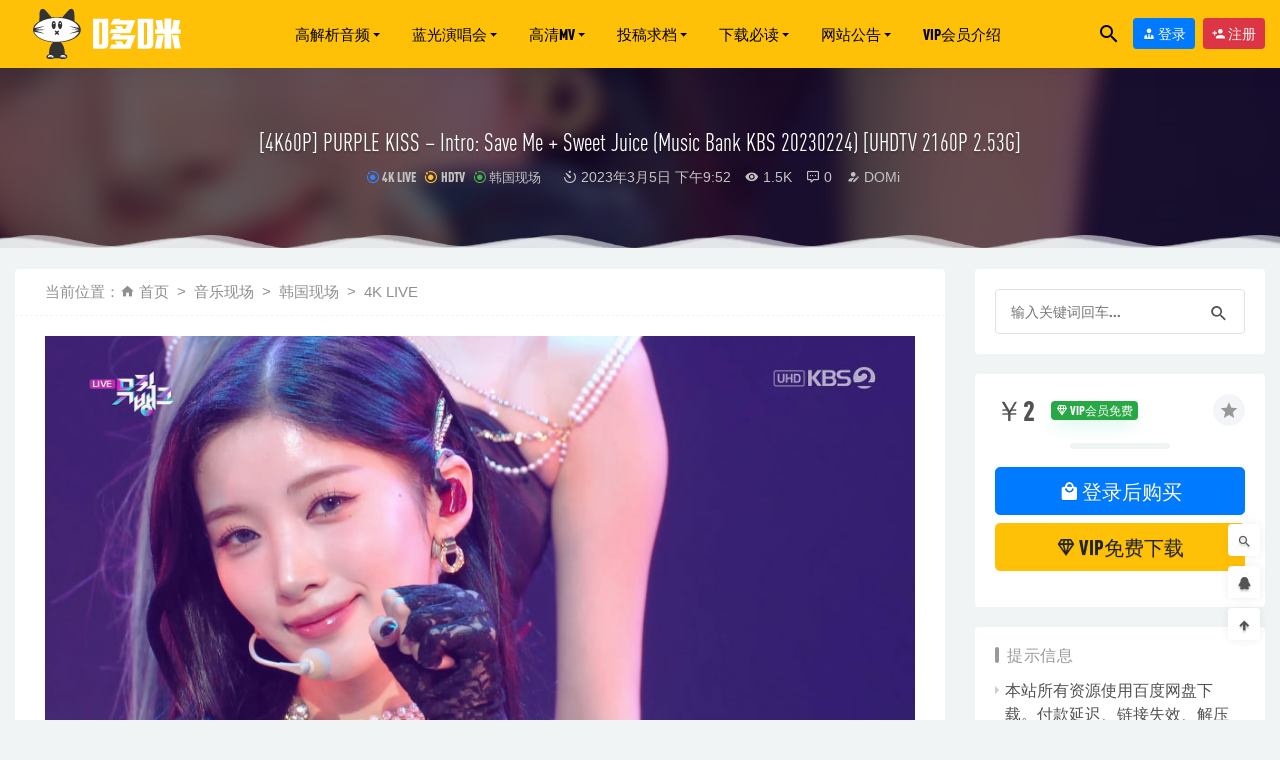

--- FILE ---
content_type: text/html; charset=UTF-8
request_url: https://www.do-mi.cc/69845.html
body_size: 14430
content:
<!doctype html>
<html lang="zh-Hans">
<head>
	<meta charset="UTF-8">
	<meta name="viewport" content="width=device-width, initial-scale=1">
	<link rel="profile" href="https://gmpg.org/xfn/11">
	<link href="https://www.do-mi.club/wp-content/uploads/2021/03/1615653467-d1ee8f58890083e.png" rel="icon">
		<title>[4K60P] PURPLE KISS &#8211; Intro: Save Me + Sweet Juice (Music Bank KBS 20230224) [UHDTV 2160P 2.53G] &#8211; 哆咪影音</title>
<meta name='robots' content='max-image-preview:large, index, follow' />
<meta name="keywords" content="Music Bank,PURPLE KISS" />
<meta name="description" content="[4K60P] PURPLE KISS - Intro: Save Me + Sweet Juice (Music Bank KBS 20230224) [UHDTV 2160P 2.53G]" />
<link rel='dns-prefetch' href='//www.do-mi.club' />
<link rel='dns-prefetch' href='//www.do-mi.cc' />
<style id='wp-img-auto-sizes-contain-inline-css' type='text/css'>
img:is([sizes=auto i],[sizes^="auto," i]){contain-intrinsic-size:3000px 1500px}
/*# sourceURL=wp-img-auto-sizes-contain-inline-css */
</style>
<style id='classic-theme-styles-inline-css' type='text/css'>
/*! This file is auto-generated */
.wp-block-button__link{color:#fff;background-color:#32373c;border-radius:9999px;box-shadow:none;text-decoration:none;padding:calc(.667em + 2px) calc(1.333em + 2px);font-size:1.125em}.wp-block-file__button{background:#32373c;color:#fff;text-decoration:none}
/*# sourceURL=/wp-includes/css/classic-themes.min.css */
</style>
<link rel='stylesheet' id='smartideo_css-css' href='https://www.do-mi.club/wp-content/plugins/smartideo-master/static/smartideo.css?ver=2.7.0' type='text/css' media='screen' />
<link rel='stylesheet' id='wp-player-css' href='https://www.do-mi.club/wp-content/plugins/wp-player/assets/css/wp-player.css?ver=2.6.1' type='text/css' media='screen' />
<link rel='stylesheet' id='bootstarp-css' href='https://www.do-mi.cc/wp-content/themes/riplus/assets/css/bootstrap.min.css?ver=4.4.1' type='text/css' media='all' />
<link rel='stylesheet' id='materialdesignicons-css' href='https://www.do-mi.cc/wp-content/themes/riplus/assets/css/materialdesignicons.min.css?ver=6.9' type='text/css' media='all' />
<link rel='stylesheet' id='plugins-css' href='https://www.do-mi.cc/wp-content/themes/riplus/assets/css/plugins.css?ver=6.9' type='text/css' media='all' />
<link rel='stylesheet' id='normalize-css' href='https://www.do-mi.cc/wp-content/themes/riplus/assets/css/normalize.css?ver=6.9' type='text/css' media='all' />
<link rel='stylesheet' id='app-css' href='https://www.do-mi.cc/wp-content/themes/riplus/assets/css/app.css?ver=2.2' type='text/css' media='all' />
<link rel='stylesheet' id='diy-css' href='https://www.do-mi.cc/wp-content/themes/riplus/assets/css/diy.css.php?ver=2.2' type='text/css' media='all' />
<script type="text/javascript" src="https://www.do-mi.cc/wp-content/themes/riplus/assets/js/jquery-2.2.4.min.js?ver=2.2.4" id="jquery-js"></script>
<!--
This site is protected by WP-CopyRightPro
Copyright 2010  Wp-CopyRightPro, IN  (http://wp-copyrightpro.com/)
-->

<!-- EVITAR CLICK DERECHO-->
<script language="Javascript">
<!-- Begin
document.oncontextmenu = function(){return false}
// End -->
</script>

<!-- SELECCION DE TEXTO-->
<script type="text/javascript">
// IE Evitar seleccion de texto
document.onselectstart=function(){
if (event.srcElement.type != "text" && event.srcElement.type != "textarea" && event.srcElement.type != "password")
return false
else return true;
};

// FIREFOX Evitar seleccion de texto
if (window.sidebar){
document.onmousedown=function(e){
var obj=e.target;
if (obj.tagName.toUpperCase() == "INPUT" || obj.tagName.toUpperCase() == "TEXTAREA" || obj.tagName.toUpperCase() == "PASSWORD")
return true;
/*else if (obj.tagName=="BUTTON"){
return true;
}*/
else
return false;
}
}
// End -->
</script>


<!-- EVITAR IFRAME-->
<script type="text/javascript" language="JavaScript1.1">
<!--// evito que se cargue en otro frame
if (parent.frames.length > 0) top.location.replace(document.location);
//-->
</script>


<!-- EVITAR DRAG AND DROP-->
<script language="Javascript">
<!--// Begin
document.ondragstart = function(){return false}
//-->
</script>
<link rel="icon" href="https://www.do-mi.club/wp-content/uploads/2020/10/1602266764-09226b0f7e6b188-32x32.jpg" sizes="32x32" />
<link rel="icon" href="https://www.do-mi.club/wp-content/uploads/2020/10/1602266764-09226b0f7e6b188-192x192.jpg" sizes="192x192" />
<link rel="apple-touch-icon" href="https://www.do-mi.club/wp-content/uploads/2020/10/1602266764-09226b0f7e6b188-180x180.jpg" />
<meta name="msapplication-TileImage" content="https://www.do-mi.club/wp-content/uploads/2020/10/1602266764-09226b0f7e6b188-270x270.jpg" />
<style id='global-styles-inline-css' type='text/css'>
:root{--wp--preset--aspect-ratio--square: 1;--wp--preset--aspect-ratio--4-3: 4/3;--wp--preset--aspect-ratio--3-4: 3/4;--wp--preset--aspect-ratio--3-2: 3/2;--wp--preset--aspect-ratio--2-3: 2/3;--wp--preset--aspect-ratio--16-9: 16/9;--wp--preset--aspect-ratio--9-16: 9/16;--wp--preset--color--black: #000000;--wp--preset--color--cyan-bluish-gray: #abb8c3;--wp--preset--color--white: #ffffff;--wp--preset--color--pale-pink: #f78da7;--wp--preset--color--vivid-red: #cf2e2e;--wp--preset--color--luminous-vivid-orange: #ff6900;--wp--preset--color--luminous-vivid-amber: #fcb900;--wp--preset--color--light-green-cyan: #7bdcb5;--wp--preset--color--vivid-green-cyan: #00d084;--wp--preset--color--pale-cyan-blue: #8ed1fc;--wp--preset--color--vivid-cyan-blue: #0693e3;--wp--preset--color--vivid-purple: #9b51e0;--wp--preset--gradient--vivid-cyan-blue-to-vivid-purple: linear-gradient(135deg,rgb(6,147,227) 0%,rgb(155,81,224) 100%);--wp--preset--gradient--light-green-cyan-to-vivid-green-cyan: linear-gradient(135deg,rgb(122,220,180) 0%,rgb(0,208,130) 100%);--wp--preset--gradient--luminous-vivid-amber-to-luminous-vivid-orange: linear-gradient(135deg,rgb(252,185,0) 0%,rgb(255,105,0) 100%);--wp--preset--gradient--luminous-vivid-orange-to-vivid-red: linear-gradient(135deg,rgb(255,105,0) 0%,rgb(207,46,46) 100%);--wp--preset--gradient--very-light-gray-to-cyan-bluish-gray: linear-gradient(135deg,rgb(238,238,238) 0%,rgb(169,184,195) 100%);--wp--preset--gradient--cool-to-warm-spectrum: linear-gradient(135deg,rgb(74,234,220) 0%,rgb(151,120,209) 20%,rgb(207,42,186) 40%,rgb(238,44,130) 60%,rgb(251,105,98) 80%,rgb(254,248,76) 100%);--wp--preset--gradient--blush-light-purple: linear-gradient(135deg,rgb(255,206,236) 0%,rgb(152,150,240) 100%);--wp--preset--gradient--blush-bordeaux: linear-gradient(135deg,rgb(254,205,165) 0%,rgb(254,45,45) 50%,rgb(107,0,62) 100%);--wp--preset--gradient--luminous-dusk: linear-gradient(135deg,rgb(255,203,112) 0%,rgb(199,81,192) 50%,rgb(65,88,208) 100%);--wp--preset--gradient--pale-ocean: linear-gradient(135deg,rgb(255,245,203) 0%,rgb(182,227,212) 50%,rgb(51,167,181) 100%);--wp--preset--gradient--electric-grass: linear-gradient(135deg,rgb(202,248,128) 0%,rgb(113,206,126) 100%);--wp--preset--gradient--midnight: linear-gradient(135deg,rgb(2,3,129) 0%,rgb(40,116,252) 100%);--wp--preset--font-size--small: 13px;--wp--preset--font-size--medium: 20px;--wp--preset--font-size--large: 36px;--wp--preset--font-size--x-large: 42px;--wp--preset--spacing--20: 0.44rem;--wp--preset--spacing--30: 0.67rem;--wp--preset--spacing--40: 1rem;--wp--preset--spacing--50: 1.5rem;--wp--preset--spacing--60: 2.25rem;--wp--preset--spacing--70: 3.38rem;--wp--preset--spacing--80: 5.06rem;--wp--preset--shadow--natural: 6px 6px 9px rgba(0, 0, 0, 0.2);--wp--preset--shadow--deep: 12px 12px 50px rgba(0, 0, 0, 0.4);--wp--preset--shadow--sharp: 6px 6px 0px rgba(0, 0, 0, 0.2);--wp--preset--shadow--outlined: 6px 6px 0px -3px rgb(255, 255, 255), 6px 6px rgb(0, 0, 0);--wp--preset--shadow--crisp: 6px 6px 0px rgb(0, 0, 0);}:where(.is-layout-flex){gap: 0.5em;}:where(.is-layout-grid){gap: 0.5em;}body .is-layout-flex{display: flex;}.is-layout-flex{flex-wrap: wrap;align-items: center;}.is-layout-flex > :is(*, div){margin: 0;}body .is-layout-grid{display: grid;}.is-layout-grid > :is(*, div){margin: 0;}:where(.wp-block-columns.is-layout-flex){gap: 2em;}:where(.wp-block-columns.is-layout-grid){gap: 2em;}:where(.wp-block-post-template.is-layout-flex){gap: 1.25em;}:where(.wp-block-post-template.is-layout-grid){gap: 1.25em;}.has-black-color{color: var(--wp--preset--color--black) !important;}.has-cyan-bluish-gray-color{color: var(--wp--preset--color--cyan-bluish-gray) !important;}.has-white-color{color: var(--wp--preset--color--white) !important;}.has-pale-pink-color{color: var(--wp--preset--color--pale-pink) !important;}.has-vivid-red-color{color: var(--wp--preset--color--vivid-red) !important;}.has-luminous-vivid-orange-color{color: var(--wp--preset--color--luminous-vivid-orange) !important;}.has-luminous-vivid-amber-color{color: var(--wp--preset--color--luminous-vivid-amber) !important;}.has-light-green-cyan-color{color: var(--wp--preset--color--light-green-cyan) !important;}.has-vivid-green-cyan-color{color: var(--wp--preset--color--vivid-green-cyan) !important;}.has-pale-cyan-blue-color{color: var(--wp--preset--color--pale-cyan-blue) !important;}.has-vivid-cyan-blue-color{color: var(--wp--preset--color--vivid-cyan-blue) !important;}.has-vivid-purple-color{color: var(--wp--preset--color--vivid-purple) !important;}.has-black-background-color{background-color: var(--wp--preset--color--black) !important;}.has-cyan-bluish-gray-background-color{background-color: var(--wp--preset--color--cyan-bluish-gray) !important;}.has-white-background-color{background-color: var(--wp--preset--color--white) !important;}.has-pale-pink-background-color{background-color: var(--wp--preset--color--pale-pink) !important;}.has-vivid-red-background-color{background-color: var(--wp--preset--color--vivid-red) !important;}.has-luminous-vivid-orange-background-color{background-color: var(--wp--preset--color--luminous-vivid-orange) !important;}.has-luminous-vivid-amber-background-color{background-color: var(--wp--preset--color--luminous-vivid-amber) !important;}.has-light-green-cyan-background-color{background-color: var(--wp--preset--color--light-green-cyan) !important;}.has-vivid-green-cyan-background-color{background-color: var(--wp--preset--color--vivid-green-cyan) !important;}.has-pale-cyan-blue-background-color{background-color: var(--wp--preset--color--pale-cyan-blue) !important;}.has-vivid-cyan-blue-background-color{background-color: var(--wp--preset--color--vivid-cyan-blue) !important;}.has-vivid-purple-background-color{background-color: var(--wp--preset--color--vivid-purple) !important;}.has-black-border-color{border-color: var(--wp--preset--color--black) !important;}.has-cyan-bluish-gray-border-color{border-color: var(--wp--preset--color--cyan-bluish-gray) !important;}.has-white-border-color{border-color: var(--wp--preset--color--white) !important;}.has-pale-pink-border-color{border-color: var(--wp--preset--color--pale-pink) !important;}.has-vivid-red-border-color{border-color: var(--wp--preset--color--vivid-red) !important;}.has-luminous-vivid-orange-border-color{border-color: var(--wp--preset--color--luminous-vivid-orange) !important;}.has-luminous-vivid-amber-border-color{border-color: var(--wp--preset--color--luminous-vivid-amber) !important;}.has-light-green-cyan-border-color{border-color: var(--wp--preset--color--light-green-cyan) !important;}.has-vivid-green-cyan-border-color{border-color: var(--wp--preset--color--vivid-green-cyan) !important;}.has-pale-cyan-blue-border-color{border-color: var(--wp--preset--color--pale-cyan-blue) !important;}.has-vivid-cyan-blue-border-color{border-color: var(--wp--preset--color--vivid-cyan-blue) !important;}.has-vivid-purple-border-color{border-color: var(--wp--preset--color--vivid-purple) !important;}.has-vivid-cyan-blue-to-vivid-purple-gradient-background{background: var(--wp--preset--gradient--vivid-cyan-blue-to-vivid-purple) !important;}.has-light-green-cyan-to-vivid-green-cyan-gradient-background{background: var(--wp--preset--gradient--light-green-cyan-to-vivid-green-cyan) !important;}.has-luminous-vivid-amber-to-luminous-vivid-orange-gradient-background{background: var(--wp--preset--gradient--luminous-vivid-amber-to-luminous-vivid-orange) !important;}.has-luminous-vivid-orange-to-vivid-red-gradient-background{background: var(--wp--preset--gradient--luminous-vivid-orange-to-vivid-red) !important;}.has-very-light-gray-to-cyan-bluish-gray-gradient-background{background: var(--wp--preset--gradient--very-light-gray-to-cyan-bluish-gray) !important;}.has-cool-to-warm-spectrum-gradient-background{background: var(--wp--preset--gradient--cool-to-warm-spectrum) !important;}.has-blush-light-purple-gradient-background{background: var(--wp--preset--gradient--blush-light-purple) !important;}.has-blush-bordeaux-gradient-background{background: var(--wp--preset--gradient--blush-bordeaux) !important;}.has-luminous-dusk-gradient-background{background: var(--wp--preset--gradient--luminous-dusk) !important;}.has-pale-ocean-gradient-background{background: var(--wp--preset--gradient--pale-ocean) !important;}.has-electric-grass-gradient-background{background: var(--wp--preset--gradient--electric-grass) !important;}.has-midnight-gradient-background{background: var(--wp--preset--gradient--midnight) !important;}.has-small-font-size{font-size: var(--wp--preset--font-size--small) !important;}.has-medium-font-size{font-size: var(--wp--preset--font-size--medium) !important;}.has-large-font-size{font-size: var(--wp--preset--font-size--large) !important;}.has-x-large-font-size{font-size: var(--wp--preset--font-size--x-large) !important;}
/*# sourceURL=global-styles-inline-css */
</style>
</head>

<body data-rsssl=1 class="wp-singular post-template-default single single-post postid-69845 single-format-standard wp-theme-riplus navbar-sticky">

<div id="page" class="site">
	
	
<header class="header site-header transition">
  <div class="container">
      <div class="d-flex flex-wrap align-items-center header-warp">
      				<div class="logo">
	          <a href="https://www.do-mi.cc/">
	            <img class="tap-logo" src="https://www.do-mi.club/wp-content/uploads/2021/03/1615653467-d1ee8f58890083e.png" alt="哆咪影音">
	          </a>
	        </div>
      	        <h2 class="site-brand-txt">哆咪影音</h2>


        <div class="site-navbar">
          <ul id="menu-menu2" class="menu"><li id="menu-item-73841" class="menu-item menu-item-type-taxonomy menu-item-object-category menu-item-has-children menu-item-73841 has-sub-menu"><a href="https://www.do-mi.cc/music">高解析音频</a>
<div class="sub-menu"><ul>
<li><a href="https://www.do-mi.cc/music/e-pop">欧美流行</a></li><li><a href="https://www.do-mi.cc/music/j-pop">日本流行</a></li><li><a href="https://www.do-mi.cc/music/k-pop">韩国流行</a></li><li><a href="https://www.do-mi.cc/music/classical">古典音乐</a></li><li><a href="https://www.do-mi.cc/music/soundtrack">电影原声</a></li><li><a href="https://www.do-mi.cc/music/epic">新世纪与史诗音乐</a></li><li><a href="https://www.do-mi.cc/music/hifi-disc">发烧试音碟</a></li></ul></div>
</li>
<li id="menu-item-73840" class="menu-item menu-item-type-taxonomy menu-item-object-category menu-item-has-children menu-item-73840 has-sub-menu"><a href="https://www.do-mi.cc/concert">蓝光演唱会</a>
<div class="sub-menu"><ul>
<li><a href="https://www.do-mi.cc/concert/bd-ch">华语演唱会</a></li><li><a href="https://www.do-mi.cc/concert/bd-en">欧美演唱会</a></li><li><a href="https://www.do-mi.cc/concert/bd-jp">日本演唱会</a></li><li><a href="https://www.do-mi.cc/concert/bd-kor">韩国演唱会</a></li><li><a href="https://www.do-mi.cc/concert/bd-rock">摇滚演唱会</a></li><li><a href="https://www.do-mi.cc/concert/bd-classical">古典音乐会</a></li><li><a href="https://www.do-mi.cc/concert/bd-opera">歌剧与舞剧</a></li><li><a href="https://www.do-mi.cc/concert/bd-demo">蓝光纯音频</a></li></ul></div>
</li>
<li id="menu-item-73842" class="menu-item menu-item-type-taxonomy menu-item-object-category menu-item-has-children menu-item-73842 has-sub-menu"><a href="https://www.do-mi.cc/mv">高清MV</a>
<div class="sub-menu"><ul>
<li><a href="https://www.do-mi.cc/mv/mv-ch">华语MV</a></li><li><a href="https://www.do-mi.cc/mv/mv-en">欧美MV</a></li><li><a href="https://www.do-mi.cc/mv/mv-jp">日本MV</a></li><li><a href="https://www.do-mi.cc/mv/mv-kor">韩国MV</a></li><li><a href="https://www.do-mi.cc/live/live-ch">华语现场</a></li><li><a href="https://www.do-mi.cc/live/live-en">欧美现场</a></li><li><a href="https://www.do-mi.cc/live/live-jp">日本现场</a></li><li><a href="https://www.do-mi.cc/live/live-kor">韩国现场</a></li></ul></div>
</li>
<li id="menu-item-73869" class="menu-item menu-item-type-custom menu-item-object-custom menu-item-has-children menu-item-73869 has-sub-menu"><a>投稿求档</a>
<div class="sub-menu"><ul>
<li><a href="https://www.do-mi.cc/post">投稿资源</a></li><li><a href="https://www.do-mi.cc/wanted">资源求档</a></li><li><a href="https://www.do-mi.cc/purchase-mora">mora 音源代购</a></li><li><a href="https://www.do-mi.cc/purchase-bugs">Bugs! MV代购</a></li></ul></div>
</li>
<li id="menu-item-73874" class="menu-item menu-item-type-custom menu-item-object-custom menu-item-has-children menu-item-73874 has-sub-menu"><a>下载必读</a>
<div class="sub-menu"><ul>
<li><a href="https://www.do-mi.cc/explain">下载说明</a></li><li><a href="https://www.do-mi.cc/qa">常见问题</a></li><li><a href="https://www.do-mi.cc/paypal">境外用户付款方式</a></li><li><a href="https://www.do-mi.cc/rarproblem">解压报错处理方法</a></li></ul></div>
</li>
<li id="menu-item-73879" class="menu-item menu-item-type-custom menu-item-object-custom menu-item-has-children menu-item-73879 has-sub-menu"><a>网站公告</a>
<div class="sub-menu"><ul>
<li><a href="https://www.do-mi.cc/about-us">关于我们</a></li><li><a href="https://www.do-mi.cc/jobs">站内招聘</a></li></ul></div>
</li>
<li id="menu-item-73882" class="menu-item menu-item-type-post_type menu-item-object-page menu-item-73882"><a href="https://www.do-mi.cc/vipinfo">VIP会员介绍</a></li>
</ul>        </div>

        
        <div class="d-flex flex-wrap ml-auto wel-navs">
                    <div class="wel-navs-item mr-1"><a href="#" data-action="omnisearch-open" data-target="#omnisearch" class="search-btn"> <i class="mdi mdi-magnify"></i> </a></div>
                                                          <div class="wel-navs-item">
                <a class="btn btn-primary btn-sm" href="https://www.do-mi.cc/login?redirect_to=https%3A%2F%2Fwww.do-mi.cc%2F69845.html"><i class="mdi mdi-account-tie"></i> 登录</a>
              </div>
                                          <div class="wel-navs-item">
                <a class="btn btn-danger btn-sm ml-2" href="https://www.do-mi.cc/register"><i class="mdi mdi-account-plus"></i> 注册</a>
              </div>
                                  
        </div>
        <div class="mnav-back" etap="nav_back"><i class="mdi mdi-chevron-left"></i></div>
                <div class="mnav-search" data-action="omnisearch-open" data-target="#omnisearch"><i class="mdi mdi-magnify"></i></div>
                <div class="m-mask"></div>
      </div>
  </div>
</header>
<div class="header-gap"></div>	<main id="main" role="main" class="site-main">
<div class="article-top">
  <div class="single-top">
    <div class="bg">
      <div class="bg-img lazyload visible" data-bg="https://www.do-mi.club/wp-content/uploads/2023/03/1678023420-0957987e4445725.jpg"> </div>
      <img class="seo-img" src="https://www.do-mi.club/wp-content/uploads/2023/03/1678023420-0957987e4445725.jpg" title="[4K60P] PURPLE KISS &#8211; Intro: Save Me + Sweet Juice (Music Bank KBS 20230224) [UHDTV 2160P 2.53G]" alt="[4K60P] PURPLE KISS &#8211; Intro: Save Me + Sweet Juice (Music Bank KBS 20230224) [UHDTV 2160P 2.53G]">
    </div>
    <div class="container m-auto">
      <header class="article-header">
        <h1 class="article-title">[4K60P] PURPLE KISS &#8211; Intro: Save Me + Sweet Juice (Music Bank KBS 20230224) [UHDTV 2160P 2.53G]</h1>
        <div class="article-meta">
            <span class="meta entry-category"><a target="_blank" href="https://www.do-mi.cc/live/live-kor/4k-live" rel="category">4K LIVE</a><a target="_blank" href="https://www.do-mi.cc/live/live-kor/hdtv-live-kor" rel="category">HDTV</a><a target="_blank" href="https://www.do-mi.cc/live/live-kor" rel="category">韩国现场</a></span>
            <span class="meta"><time datetime="2023-03-05T21:52:32+08:00"><i class="mdi mdi-camera-timer"></i> 2023年3月5日 下午9:52</time></span>
            <span class="meta"><i class="mdi mdi-eye"></i> 1.5K</span>
            <span class="meta"><i class="mdi mdi-comment-processing-outline"></i> 0</span>
            <span class="meta"><a class="" href="https://www.do-mi.cc/author/DOMi"><i class="mdi mdi-account-edit"></i> DOMi</a></span>
            
            <span class="meta"></span>
        </div>
    </header>
    </div>
  </div>
      <div class="moveing-warp hidden-sm"><div class="warp1 move"></div><div class="warp2 move"></div><div class="warp3 move"></div></div>
  </div>	<div class="container">
		<div class="row">
			<div class="content-area col-lg-9">
								<div class="article-crumb"><ol class="breadcrumb">当前位置：<li class="home"><i class="mdi mdi-home"></i> <a href="https://www.do-mi.cc">首页</a></li><li><a href="https://www.do-mi.cc/live">音乐现场</a></li><li><a href="https://www.do-mi.cc/live/live-kor">韩国现场</a></li><li><a href="https://www.do-mi.cc/live/live-kor/4k-live">4K LIVE</a></li></ol></div>
				<article id="article-content" class="article-content post-69845 post type-post status-publish format-standard hentry category-4k-live category-hdtv-live-kor category-live-kor category-live tag-music-bank tag-purple-kiss">
				<p><noscript><img fetchpriority="high" decoding="async" class="alignnone size-full wp-image-69829" src="https://www.do-mi.club/wp-content/uploads/2023/03/1678023420-0957987e4445725.jpg" width="960" height="540" title="[4K60P] PURPLE KISS &#8211; Intro: Save Me + Sweet Juice (Music Bank KBS 20230224) [UHDTV 2160P 2.53G]4K LIVE、HDTV、韩国现场、音乐现场" alt="[4K60P] PURPLE KISS &#8211; Intro: Save Me + Sweet Juice (Music Bank KBS 20230224) [UHDTV 2160P 2.53G]4K LIVE、HDTV、韩国现场、音乐现场" /></noscript><img fetchpriority="high" decoding="async" class="alignnone size-full wp-image-69829 lazyload" src="[data-uri]" data-src="https://www.do-mi.club/wp-content/uploads/2023/03/1678023420-0957987e4445725.jpg" width="960" height="540" title="[4K60P] PURPLE KISS &#8211; Intro: Save Me + Sweet Juice (Music Bank KBS 20230224) [UHDTV 2160P 2.53G]4K LIVE、HDTV、韩国现场、音乐现场1" alt="[4K60P] PURPLE KISS &#8211; Intro: Save Me + Sweet Juice (Music Bank KBS 20230224) [UHDTV 2160P 2.53G]4K LIVE、HDTV、韩国现场、音乐现场1" /></p>
<p><noscript><img decoding="async" class="alignnone size-full wp-image-69828" src="https://www.do-mi.club/wp-content/uploads/2023/03/1678023419-1291d1b79b4056c.jpg" width="960" height="900" title="[4K60P] PURPLE KISS &#8211; Intro: Save Me + Sweet Juice (Music Bank KBS 20230224) [UHDTV 2160P 2.53G]4K LIVE、HDTV、韩国现场、音乐现场2" alt="[4K60P] PURPLE KISS &#8211; Intro: Save Me + Sweet Juice (Music Bank KBS 20230224) [UHDTV 2160P 2.53G]4K LIVE、HDTV、韩国现场、音乐现场2" /></noscript><img decoding="async" class="alignnone size-full wp-image-69828 lazyload" src="[data-uri]" data-src="https://www.do-mi.club/wp-content/uploads/2023/03/1678023419-1291d1b79b4056c.jpg" width="960" height="900" title="[4K60P] PURPLE KISS &#8211; Intro: Save Me + Sweet Juice (Music Bank KBS 20230224) [UHDTV 2160P 2.53G]4K LIVE、HDTV、韩国现场、音乐现场3" alt="[4K60P] PURPLE KISS &#8211; Intro: Save Me + Sweet Juice (Music Bank KBS 20230224) [UHDTV 2160P 2.53G]4K LIVE、HDTV、韩国现场、音乐现场3" /></p>
<p>[4K60P] <span><a href="https://www.do-mi.cc/tag/2177" title="PURPLE KISS" target="_blank">PURPLE KISS</a></span> &#8211; Intro: Save Me + Sweet Juice (<span><a href="https://www.do-mi.cc/tag/1261" title="Music Bank" target="_blank">Music Bank</a></span> KBS 20230224) [UHDTV 2160P 2.53G]</p>
<div class="post-note alert alert-warning" role="alert"><small>免责声明 ：
1. 本站仅为用户之间信息交流之媒介，所有资源均来源于网络或用户投稿，本站服务器不储存任何音视频文件，所有作品包含图片的版权均归原作者所有。
2. 用户于站内发生的购买、充值、VIP会员升级等行为，属于对站点的赞助，用于网站的运营维护等事宜，本站并不依靠以上行为获取利润。
3. 站内下载链接仅供个人学习交流使用，请于下载后24小时内自觉删除。若用户非法收藏、传播或将资源用于其他商业用途，均与本站无关，所产生的一切后果由使用者自行承担。
4. 如本站点所发布内容侵犯了您的权益，请第一时间联系管理员，我们将及时予以删除。管理员邮箱 : customer@do-mi.cc</small></div><div class="entry-tags"><a href="https://www.do-mi.cc/tag/1261" rel="tag">Music Bank</a><a href="https://www.do-mi.cc/tag/2177" rel="tag">PURPLE KISS</a></div><div class="entry-share">
    <div class="row justify-content-between align-items-center">
        <div class="col-md mt-3">
            <button type="button" class="go-star-btn2 btn btn-sm mr-2 btn-outline-warning" data-id="69845"><i class="mdi mdi-star"></i> 收藏</button><button type="button" class="go-copy share-link btn btn-sm btn-outline-info mr-2" data-clipboard-text="https://www.do-mi.cc/69845.html"><i class="mdi mdi-content-copy"></i> 分享链接：https://www.do-mi.cc/69845.html</button>        </div>
                <div class="col-auto mt-3">
            分享到 :            <a href="javascript:;" data-share="weixin" data-qr="https://www.do-mi.club/wp-content/themes/riplus/inc/qrcode.php?data=https://www.do-mi.cc/69845.html" class="go-share share-weixin"><i class="mdi mdi-wechat"></i></a>
            <a href="" data-share="qq" class="go-share share-qq"><i class="mdi mdi-qqchat"></i></a>
            <a href="" data-share="weibo" class="go-share share-weibo"><i class="mdi mdi-sina-weibo"></i></a>
        </div>
            </div>
</div>				</article>
				
				
				<div class="entry-page">
	<div class="row">
                	<div class="col-lg-6">
                <div class="lazyload visible entry-page-prev" data-bg="https://www.do-mi.club/wp-content/uploads/2023/03/1678023423-a833dbd472cbde6.jpg">
                    <a href="https://www.do-mi.cc/69843.html" title="[4K60P] PURPLE KISS &#8211; Intro: Save Me + Sweet Juice (Inkigayo SBS 20230226) [UHDTV 2160P 2.46G]">
                        <span>[4K60P] PURPLE KISS &#8211; Intro: Save Me + Sweet Juice (Inkigayo SBS 20230226) [UHDTV 2160P 2.46G]</span>
                    </a>
                    <div class="entry-page-info">
                        <span class="float-left"><i class="mdi mdi-chevron-left"></i> 上一篇</span>
                        <span class="float-right">2023-03-06</span>
                    </div>
                </div>
            </div>
                        	<div class="col-lg-6">
                <div class="lazyload visible entry-page-next" data-bg="https://www.do-mi.club/wp-content/uploads/2023/03/1678103088-97dec539efb1626.jpg">
                    <a href="https://www.do-mi.cc/69848.html" title="LoveLive! Sunshine!! Aqours 6th LoveLive! ~KU-RU-KU-RU Rock ′n′ Roll TOUR~＜WINDY STAGE＞Blu-ray Memorial BOX (2023) 1080P蓝光原盘 [5BD BDMV 172.7G]">
                        <span>LoveLive! Sunshine!! Aqours 6th LoveLive! ~KU-RU-KU-RU Rock ′n′ Roll TOUR~＜WINDY STAGE＞Blu-ray Memorial BOX (2023) 1080P蓝光原盘 [5BD BDMV 172.7G]</span>
                    </a>
                    <div class="entry-page-info">
                        <span class="float-left">2023-03-06</span>
                        <span class="float-right">下一篇  <i class="mdi mdi-chevron-right"></i></span>
                    </div>
                </div>
            </div>
            </div>
</div>      <!-- # 标准网格模式... -->
      <div class="entry-related-posts">
        <h5 class="title mb-3">相关推荐</h5>
        <div class="row">
                     <div class="col-lg-3 col-md-4 col-6">
              <div class="post-grid card mb-4">
                <div class="entry-media"><div class="placeholder" style="padding-bottom: 100%"><a target="_blank" href="https://www.do-mi.cc/52825.html"><img class="lazyload" data-src="https://www.do-mi.club/wp-content/themes/riplus/timthumb.php?src=https://www.do-mi.club/wp-content/uploads/2022/07/1656916015-3c63069af485090.jpg&h=300&w=300&zc=1&a=c&q=100&s=1" src="[data-uri]" alt="[4K60P] LOONA &#8211; Flip That (Music Bank KBS 20220701) [UHDTV 2160P 1.26G]" /> </a></div></div>                <div class="entry-body card-body">
                  <h2 class="entry-title"><a target="_blank" href="https://www.do-mi.cc/52825.html" title="[4K60P] LOONA &#8211; Flip That (Music Bank KBS 20220701) [UHDTV 2160P 1.26G]" rel="bookmark">[4K60P] LOONA &#8211; Flip That (Music Bank KBS 20220701) [UHDTV 2160P 1.26G]</a></h2>                </div>
              </div>
            </div>
                      <div class="col-lg-3 col-md-4 col-6">
              <div class="post-grid card mb-4">
                <div class="entry-media"><div class="placeholder" style="padding-bottom: 100%"><a target="_blank" href="https://www.do-mi.cc/88745.html"><img class="lazyload" data-src="https://www.do-mi.club/wp-content/themes/riplus/timthumb.php?src=https://www.do-mi.club/wp-content/uploads/2024/03/1710068914-d397c6256c8ae51.jpg&h=300&w=300&zc=1&a=c&q=100&s=1" src="[data-uri]" alt="[4K60P] Moon Byul &#8211; Think About + TOUCHIN &#038; MOVIN (Music Bank KBS 20240223) [UHDTV 2160P 4.05G]" /> </a></div></div>                <div class="entry-body card-body">
                  <h2 class="entry-title"><a target="_blank" href="https://www.do-mi.cc/88745.html" title="[4K60P] Moon Byul &#8211; Think About + TOUCHIN &#038; MOVIN (Music Bank KBS 20240223) [UHDTV 2160P 4.05G]" rel="bookmark">[4K60P] Moon Byul &#8211; Think About + TOUCHIN &#038; MOVIN (Music Bank KBS 20240223) [UHDTV 2160P 4.05G]</a></h2>                </div>
              </div>
            </div>
                      <div class="col-lg-3 col-md-4 col-6">
              <div class="post-grid card mb-4">
                <div class="entry-media"><div class="placeholder" style="padding-bottom: 100%"><a target="_blank" href="https://www.do-mi.cc/82236.html"><img class="lazyload" data-src="https://www.do-mi.club/wp-content/themes/riplus/timthumb.php?src=https://www.do-mi.club/wp-content/uploads/2023/11/1699252230-a5a062eba121e43.jpg&h=300&w=300&zc=1&a=c&q=100&s=1" src="[data-uri]" alt="[4K60P] PURPLE KISS &#8211; 7HEAVEN (Music Bank KBS 20230915) [UHDTV 2160P 2.05G]" /> </a></div></div>                <div class="entry-body card-body">
                  <h2 class="entry-title"><a target="_blank" href="https://www.do-mi.cc/82236.html" title="[4K60P] PURPLE KISS &#8211; 7HEAVEN (Music Bank KBS 20230915) [UHDTV 2160P 2.05G]" rel="bookmark">[4K60P] PURPLE KISS &#8211; 7HEAVEN (Music Bank KBS 20230915) [UHDTV 2160P 2.05G]</a></h2>                </div>
              </div>
            </div>
                      <div class="col-lg-3 col-md-4 col-6">
              <div class="post-grid card mb-4">
                <div class="entry-media"><div class="placeholder" style="padding-bottom: 100%"><a target="_blank" href="https://www.do-mi.cc/60561.html"><img class="lazyload" data-src="https://www.do-mi.club/wp-content/themes/riplus/timthumb.php?src=https://www.do-mi.club/wp-content/uploads/2022/11/1667462350-5f769e27c40c505.jpg&h=300&w=300&zc=1&a=c&q=100&s=1" src="[data-uri]" alt="[4K60P] LIMELIGHT &#8211; StarLight (Music Bank KBS 20221014) [UHDTV 2160P 1.96G]" /> </a></div></div>                <div class="entry-body card-body">
                  <h2 class="entry-title"><a target="_blank" href="https://www.do-mi.cc/60561.html" title="[4K60P] LIMELIGHT &#8211; StarLight (Music Bank KBS 20221014) [UHDTV 2160P 1.96G]" rel="bookmark">[4K60P] LIMELIGHT &#8211; StarLight (Music Bank KBS 20221014) [UHDTV 2160P 1.96G]</a></h2>                </div>
              </div>
            </div>
                      <div class="col-lg-3 col-md-4 col-6">
              <div class="post-grid card mb-4">
                <div class="entry-media"><div class="placeholder" style="padding-bottom: 100%"><a target="_blank" href="https://www.do-mi.cc/77379.html"><img class="lazyload" data-src="https://www.do-mi.club/wp-content/themes/riplus/timthumb.php?src=https://www.do-mi.club/wp-content/uploads/2023/07/1689784724-61bbf32d7dac1d8.jpg&h=300&w=300&zc=1&a=c&q=100&s=1" src="[data-uri]" alt="[4K60P] tripleS + (KR)ystalEyes &#8211; Touch (Music Bank KBS 20230623) [UHDTV 2160P 1.04G]" /> </a></div></div>                <div class="entry-body card-body">
                  <h2 class="entry-title"><a target="_blank" href="https://www.do-mi.cc/77379.html" title="[4K60P] tripleS + (KR)ystalEyes &#8211; Touch (Music Bank KBS 20230623) [UHDTV 2160P 1.04G]" rel="bookmark">[4K60P] tripleS + (KR)ystalEyes &#8211; Touch (Music Bank KBS 20230623) [UHDTV 2160P 1.04G]</a></h2>                </div>
              </div>
            </div>
                      <div class="col-lg-3 col-md-4 col-6">
              <div class="post-grid card mb-4">
                <div class="entry-media"><div class="placeholder" style="padding-bottom: 100%"><a target="_blank" href="https://www.do-mi.cc/90393.html"><img class="lazyload" data-src="https://www.do-mi.club/wp-content/themes/riplus/timthumb.php?src=https://www.do-mi.club/wp-content/uploads/2024/04/1712751098-0ddd45c4c9c6bca.jpg&h=300&w=300&zc=1&a=c&q=100&s=1" src="[data-uri]" alt="[4K60P] PURPLE KISS &#8211; BBB (Music Core MBC 20240406) [UHDTV 2160P 1.6G]" /> </a></div></div>                <div class="entry-body card-body">
                  <h2 class="entry-title"><a target="_blank" href="https://www.do-mi.cc/90393.html" title="[4K60P] PURPLE KISS &#8211; BBB (Music Core MBC 20240406) [UHDTV 2160P 1.6G]" rel="bookmark">[4K60P] PURPLE KISS &#8211; BBB (Music Core MBC 20240406) [UHDTV 2160P 1.6G]</a></h2>                </div>
              </div>
            </div>
                      <div class="col-lg-3 col-md-4 col-6">
              <div class="post-grid card mb-4">
                <div class="entry-media"><div class="placeholder" style="padding-bottom: 100%"><a target="_blank" href="https://www.do-mi.cc/76004.html"><img class="lazyload" data-src="https://www.do-mi.club/wp-content/themes/riplus/timthumb.php?src=https://www.do-mi.club/wp-content/uploads/2023/07/1688823876-21ac50c725ca27f.jpg&h=300&w=300&zc=1&a=c&q=100&s=1" src="[data-uri]" alt="[4K60P] CSR &#8211; Shining Bright (Music Bank KBS 20230407) [UHDTV 2160P 2.05G]" /> </a></div></div>                <div class="entry-body card-body">
                  <h2 class="entry-title"><a target="_blank" href="https://www.do-mi.cc/76004.html" title="[4K60P] CSR &#8211; Shining Bright (Music Bank KBS 20230407) [UHDTV 2160P 2.05G]" rel="bookmark">[4K60P] CSR &#8211; Shining Bright (Music Bank KBS 20230407) [UHDTV 2160P 2.05G]</a></h2>                </div>
              </div>
            </div>
                      <div class="col-lg-3 col-md-4 col-6">
              <div class="post-grid card mb-4">
                <div class="entry-media"><div class="placeholder" style="padding-bottom: 100%"><a target="_blank" href="https://www.do-mi.cc/68812.html"><img class="lazyload" data-src="https://www.do-mi.club/wp-content/themes/riplus/timthumb.php?src=https://www.do-mi.club/wp-content/uploads/2023/02/1676808788-f19c976e70939d3.jpg&h=300&w=300&zc=1&a=c&q=100&s=1" src="[data-uri]" alt="[4K60P] PURPLE KISS &#8211; Intro Save Me + Sweet Juice (Music Bank KBS 20230217) [UHDTV 2160P 2.45G]" /> </a></div></div>                <div class="entry-body card-body">
                  <h2 class="entry-title"><a target="_blank" href="https://www.do-mi.cc/68812.html" title="[4K60P] PURPLE KISS &#8211; Intro Save Me + Sweet Juice (Music Bank KBS 20230217) [UHDTV 2160P 2.45G]" rel="bookmark">[4K60P] PURPLE KISS &#8211; Intro Save Me + Sweet Juice (Music Bank KBS 20230217) [UHDTV 2160P 2.45G]</a></h2>                </div>
              </div>
            </div>
                  </div>
      </div>
  

				<div id="comments" class="entry-comments">
    	<div id="respond" class="comment-respond">
		<h3 id="reply-title" class="comment-reply-title">发表回复 <small><a rel="nofollow" id="cancel-comment-reply-link" href="/69845.html#respond" style="display:none;">取消回复</a></small></h3><div class="comment-form"><div class="comment-must-login">您需要登录后才可以发表评论...</div><div class="form-submit"><div class="form-submit-text float-left"><a href="https://www.do-mi.cc/login">登录...</a> 后才能评论</div> <input name="submit" type="submit" id="must-submit" class="submit disabled" value="发表" disabled></div></div>	</div><!-- #respond -->
		</div><!-- .comments-area -->


			</div>
							<div class="widget-area col-lg-3">
					
<aside class="sidebar">
	<div id="search-2" class="widget widget_search">
<form role="search" method="get" id="searchform" class="searchform" action="https://www.do-mi.cc/">
    <div>
        <input type="text" class="border rounded" name="s" id="s" autocomplete="off" placeholder="输入关键词回车..." value="">
        <input type="submit" id="searchsubmit" value="搜索">
    </div>
</form></div><div id="_riplus_widget_down-3" class="widget riplus-widget-down"><button class="go-star-btn" type="button" data-toggle="tooltip" data-placement="top" title="收藏" data-id="69845"><i class="mdi mdi-star"></i></button><div class="mb-3 d-flex align-items-center price"><span class="h3 m-0 mr-3">￥2</span><span class="badge badge-success badge-shadow mr-2"><i class="mdi mdi-diamond-stone"></i> VIP会员免费</span></div><ol></ol><a href="https://www.do-mi.cc/login?redirect_to=https%3A%2F%2Fwww.do-mi.cc%2F69845.html" class="btn btn-primary btn-lg btn-block mb-2"><i class="mdi mdi-shopping"></i> 登录后购买</a><a href="https://www.do-mi.cc/user?action=vip" class="btn btn-lg btn-warning btn-block mb-3"><i class="mdi mdi-diamond-stone"></i> VIP免费下载</a><div class="other-info"><ul></ul></div></div><div id="text-2" class="widget widget_text"><h5 class="widget-title">提示信息</h5>			<div class="textwidget"><ul>
<li>本站所有资源使用百度网盘下载。付款延迟、链接失效、解压报错等请联络管理员微信 : domi13131。</li>
<li>少量资源压缩时设置了解压密码，无特殊说明的解压密码均为域名。</li>
<li>转载许可 : 在遵守转载礼节的情况下，您可以将喜爱的资源分享到站外任何地方，但不可用于商业及非法用途。</li>
</ul>
</div>
		</div><div id="media_image-4" class="widget widget_media_image"><a href="https://www.do-mi.cc/bd-list"><img width="580" height="220" src="https://www.do-mi.club/wp-content/uploads/2021/05/1621562358-89ffa304ab48c17.jpg" class="image wp-image-25080  attachment-full size-full" alt="" style="max-width: 100%; height: auto;" decoding="async" loading="lazy" /></a></div><div id="tag_cloud-2" class="widget widget_tag_cloud"><h5 class="widget-title">热门标签</h5><div class="tagcloud"><a href="https://www.do-mi.cc/tag/644" class="tag-cloud-link tag-link-644 tag-link-position-1" style="font-size: 11.698113207547pt;" aria-label="(G)I-DLE (123 项)">(G)I-DLE</a>
<a href="https://www.do-mi.cc/tag/1541" class="tag-cloud-link tag-link-1541 tag-link-position-2" style="font-size: 12.88679245283pt;" aria-label="aespa (150 项)">aespa</a>
<a href="https://www.do-mi.cc/tag/349" class="tag-cloud-link tag-link-349 tag-link-position-3" style="font-size: 11.169811320755pt;" aria-label="Aimer (110 项)">Aimer</a>
<a href="https://www.do-mi.cc/tag/1275" class="tag-cloud-link tag-link-1275 tag-link-position-4" style="font-size: 11.169811320755pt;" aria-label="BanG Dream! (110 项)">BanG Dream!</a>
<a href="https://www.do-mi.cc/tag/436" class="tag-cloud-link tag-link-436 tag-link-position-5" style="font-size: 10.641509433962pt;" aria-label="Beethoven (102 项)">Beethoven</a>
<a href="https://www.do-mi.cc/tag/684" class="tag-cloud-link tag-link-684 tag-link-position-6" style="font-size: 8.5283018867925pt;" aria-label="BiSH (70 项)">BiSH</a>
<a href="https://www.do-mi.cc/tag/344" class="tag-cloud-link tag-link-344 tag-link-position-7" style="font-size: 9.7169811320755pt;" aria-label="BLACKPINK (86 项)">BLACKPINK</a>
<a href="https://www.do-mi.cc/tag/1508" class="tag-cloud-link tag-link-1508 tag-link-position-8" style="font-size: 8.2641509433962pt;" aria-label="CDTV Live! Live! (67 项)">CDTV Live! Live!</a>
<a href="https://www.do-mi.cc/tag/400" class="tag-cloud-link tag-link-400 tag-link-position-9" style="font-size: 8.2641509433962pt;" aria-label="fripSide (67 项)">fripSide</a>
<a href="https://www.do-mi.cc/tag/2152" class="tag-cloud-link tag-link-2152 tag-link-position-10" style="font-size: 8.2641509433962pt;" aria-label="ICHILLIN (67 项)">ICHILLIN</a>
<a href="https://www.do-mi.cc/tag/1539" class="tag-cloud-link tag-link-1539 tag-link-position-11" style="font-size: 11.301886792453pt;" aria-label="ITZY (114 项)">ITZY</a>
<a href="https://www.do-mi.cc/tag/626" class="tag-cloud-link tag-link-626 tag-link-position-12" style="font-size: 9.0566037735849pt;" aria-label="IU 李知恩 (76 项)">IU 李知恩</a>
<a href="https://www.do-mi.cc/tag/1863" class="tag-cloud-link tag-link-1863 tag-link-position-13" style="font-size: 12.88679245283pt;" aria-label="IVE (151 项)">IVE</a>
<a href="https://www.do-mi.cc/tag/2212" class="tag-cloud-link tag-link-2212 tag-link-position-14" style="font-size: 9.3207547169811pt;" aria-label="K-Choreo (81 项)">K-Choreo</a>
<a href="https://www.do-mi.cc/tag/1998" class="tag-cloud-link tag-link-1998 tag-link-position-15" style="font-size: 9.7169811320755pt;" aria-label="Kep1er (87 项)">Kep1er</a>
<a href="https://www.do-mi.cc/tag/2110" class="tag-cloud-link tag-link-2110 tag-link-position-16" style="font-size: 13.547169811321pt;" aria-label="LE SSERAFIM (170 项)">LE SSERAFIM</a>
<a href="https://www.do-mi.cc/tag/488" class="tag-cloud-link tag-link-488 tag-link-position-17" style="font-size: 13.018867924528pt;" aria-label="LiSA (155 项)">LiSA</a>
<a href="https://www.do-mi.cc/tag/1502" class="tag-cloud-link tag-link-1502 tag-link-position-18" style="font-size: 9.5849056603774pt;" aria-label="M! Countdown (85 项)">M! Countdown</a>
<a href="https://www.do-mi.cc/tag/908" class="tag-cloud-link tag-link-908 tag-link-position-19" style="font-size: 10.77358490566pt;" aria-label="milet (104 项)">milet</a>
<a href="https://www.do-mi.cc/tag/1261" class="tag-cloud-link tag-link-1261 tag-link-position-20" style="font-size: 21.735849056604pt;" aria-label="Music Bank (704 项)">Music Bank</a>
<a href="https://www.do-mi.cc/tag/2147" class="tag-cloud-link tag-link-2147 tag-link-position-21" style="font-size: 20.018867924528pt;" aria-label="Music Core (521 项)">Music Core</a>
<a href="https://www.do-mi.cc/tag/2280" class="tag-cloud-link tag-link-2280 tag-link-position-22" style="font-size: 11.301886792453pt;" aria-label="NewJeans (114 项)">NewJeans</a>
<a href="https://www.do-mi.cc/tag/1325" class="tag-cloud-link tag-link-1325 tag-link-position-23" style="font-size: 9.3207547169811pt;" aria-label="NHK SONGS (80 项)">NHK SONGS</a>
<a href="https://www.do-mi.cc/tag/1235" class="tag-cloud-link tag-link-1235 tag-link-position-24" style="font-size: 9.5849056603774pt;" aria-label="NiziU (84 项)">NiziU</a>
<a href="https://www.do-mi.cc/tag/1997" class="tag-cloud-link tag-link-1997 tag-link-position-25" style="font-size: 12.88679245283pt;" aria-label="NMIXX (149 项)">NMIXX</a>
<a href="https://www.do-mi.cc/tag/652" class="tag-cloud-link tag-link-652 tag-link-position-26" style="font-size: 9.7169811320755pt;" aria-label="Perfume (86 项)">Perfume</a>
<a href="https://www.do-mi.cc/tag/2177" class="tag-cloud-link tag-link-2177 tag-link-position-27" style="font-size: 8.2641509433962pt;" aria-label="PURPLE KISS (66 项)">PURPLE KISS</a>
<a href="https://www.do-mi.cc/tag/665" class="tag-cloud-link tag-link-665 tag-link-position-28" style="font-size: 10.905660377358pt;" aria-label="Red Velvet (105 项)">Red Velvet</a>
<a href="https://www.do-mi.cc/tag/350" class="tag-cloud-link tag-link-350 tag-link-position-29" style="font-size: 8.5283018867925pt;" aria-label="ReoNa (70 项)">ReoNa</a>
<a href="https://www.do-mi.cc/tag/1756" class="tag-cloud-link tag-link-1756 tag-link-position-30" style="font-size: 9.8490566037736pt;" aria-label="STAYC (89 项)">STAYC</a>
<a href="https://www.do-mi.cc/tag/1535" class="tag-cloud-link tag-link-1535 tag-link-position-31" style="font-size: 10.245283018868pt;" aria-label="Studio CHOOM (95 项)">Studio CHOOM</a>
<a href="https://www.do-mi.cc/tag/661" class="tag-cloud-link tag-link-661 tag-link-position-32" style="font-size: 8.2641509433962pt;" aria-label="Taeyeon (66 项)">Taeyeon</a>
<a href="https://www.do-mi.cc/tag/355" class="tag-cloud-link tag-link-355 tag-link-position-33" style="font-size: 9.188679245283pt;" aria-label="Taylor Swift (79 项)">Taylor Swift</a>
<a href="https://www.do-mi.cc/tag/1632" class="tag-cloud-link tag-link-1632 tag-link-position-34" style="font-size: 18.962264150943pt;" aria-label="THE FIRST TAKE (432 项)">THE FIRST TAKE</a>
<a href="https://www.do-mi.cc/tag/2551" class="tag-cloud-link tag-link-2551 tag-link-position-35" style="font-size: 8.7924528301887pt;" aria-label="tripleS (73 项)">tripleS</a>
<a href="https://www.do-mi.cc/tag/498" class="tag-cloud-link tag-link-498 tag-link-position-36" style="font-size: 14.339622641509pt;" aria-label="TWICE (194 项)">TWICE</a>
<a href="https://www.do-mi.cc/tag/448" class="tag-cloud-link tag-link-448 tag-link-position-37" style="font-size: 15.396226415094pt;" aria-label="WOWOW (233 项)">WOWOW</a>
<a href="https://www.do-mi.cc/tag/2235" class="tag-cloud-link tag-link-2235 tag-link-position-38" style="font-size: 8.1320754716981pt;" aria-label="XG (65 项)">XG</a>
<a href="https://www.do-mi.cc/tag/351" class="tag-cloud-link tag-link-351 tag-link-position-39" style="font-size: 11.301886792453pt;" aria-label="YOASOBI (115 项)">YOASOBI</a>
<a href="https://www.do-mi.cc/tag/399" class="tag-cloud-link tag-link-399 tag-link-position-40" style="font-size: 15.528301886792pt;" aria-label="乃木坂46 (239 项)">乃木坂46</a>
<a href="https://www.do-mi.cc/tag/1319" class="tag-cloud-link tag-link-1319 tag-link-position-41" style="font-size: 22pt;" aria-label="人气歌谣 (732 项)">人气歌谣</a>
<a href="https://www.do-mi.cc/tag/497" class="tag-cloud-link tag-link-497 tag-link-position-42" style="font-size: 10.509433962264pt;" aria-label="日向坂46 (100 项)">日向坂46</a>
<a href="https://www.do-mi.cc/tag/1006" class="tag-cloud-link tag-link-1006 tag-link-position-43" style="font-size: 8.2641509433962pt;" aria-label="櫻坂46 (67 项)">櫻坂46</a>
<a href="https://www.do-mi.cc/tag/345" class="tag-cloud-link tag-link-345 tag-link-position-44" style="font-size: 8pt;" aria-label="澤野弘之 (64 项)">澤野弘之</a>
<a href="https://www.do-mi.cc/tag/319" class="tag-cloud-link tag-link-319 tag-link-position-45" style="font-size: 8.9245283018868pt;" aria-label="邓紫棋 (74 项)">邓紫棋</a></div>
</div></aside>				</div>
					</div>

	</div>	</main><!-- #main -->
	
	<footer class="site-footer">
		
<div class="footer-widget hidden-sm">

    <div class="container">
	    <div class="row">
	        <div class="col-lg-3 col-md">
	            <div class="footer-info">
	                <div class="logo mb-4">
	                    <img class="logo" src="https://www.do-mi.club/wp-content/uploads/2021/02/1612658991-f344df302447dcd.png" alt="哆咪影音">
	                </div>
	                <p class="desc mb-0"></p>
	            </div>
	        </div>
	        <!-- .col-md-2 end -->
	        <div class="col-lg-9 col-auto widget-warp">
	        	<div class="d-flex justify-content-xl-between">
	            	<div id="text-4" class="widget widget_text"><h5 class="widget-title">重要声明</h5>			<div class="textwidget"><p><span style="font-size: 12px;">本论坛仅为用户之间信息交流之媒介，所有资源均来源于网络或用户投稿，本站服务器不储存任何音视频文件，所有作品包含图片的版权均归原作者所有，如遇内容侵权请第一时间联系我们，我们将及时予以删除。</span></p>
</div>
		</div><div id="media_image-3" class="widget widget_media_image"><h5 class="widget-title">添加微信</h5><img width="94" height="94" src="https://www.do-mi.club/wp-content/uploads/2020/10/1602732059-5f195da806756b9.jpg" class="image wp-image-1243  attachment-full size-full" alt="" style="max-width: 100%; height: auto;" decoding="async" loading="lazy" /></div><div id="text-3" class="widget widget_text"><h5 class="widget-title">联系方式</h5>			<div class="textwidget"><p><span style="font-size: 13px;">如有任何问题请联络 :<br />
站长微信 : domi13131<br />
客服 QQ : 355701973<br />
电子邮箱 : customer@do-mi.cc</span></p>
</div>
		</div>	        	</div>
	        </div>
	    </div>

   </div>
</div>
		<div class="footer-copyright d-flex">
			<div class="container">
			    <p>Copyright © 2024 哆咪影音 / www.do-mi.cc All rights reserved.</p>
			    <ul class="link-footer-bottom hidden-sm"><li><a href="https://www.do-mi.cc/sitemap.xml"><span>站点地图</span></a></li></ul>
			</div>
		</div>
	</footer><!-- #footer -->
	<div class="rollbar">
	    <div class="rollbar-item active" data-action="omnisearch-open" data-target="#omnisearch" data-toggle="tooltip" data-placement="left" title="" data-original-title="搜索"><a href=""><i class="mdi mdi-magnify"></i></a>
	    </div>
		
				<div class="rollbar-item tap-qq" data-toggle="tooltip" data-placement="left" title="QQ咨询"><a rel="nofollow" target="_blank" href="http://wpa.qq.com/msgrd?v=3&amp;uin=355701973&amp;site=qq&amp;menu=yes"><i class="mdi mdi-qqchat"></i></a></div>
				    
	    <div class="rollbar-item back-to-top" data-toggle="tooltip" data-placement="left" title="返回顶部"><i class="mdi mdi-arrow-up-thick"></i></div>
	</div>

</div><!-- #page -->

<div id="omnisearch" class="omnisearch">
    <div class="container">
        <!-- Search form -->
        <form class="omnisearch-form" method="get" action="https://www.do-mi.cc/">
            <div class="form-group">
                <div class="input-group input-group-merge input-group-flush">
                    <div class="input-group-prepend">
                        <span class="input-group-text"><i class="mdi mdi-magnify"></i></span>
                    </div>
                    <input type="text" class="search-ajax-input form-control" name="s" value="" placeholder="输入关键词自动检索或回车" autocomplete="off">
                </div>
            </div>
        </form>
        <div class="omnisearch-suggestions">
            <div class="search-keywords">
                <a href="https://www.do-mi.cc/live/live-kor" class="tag-cloud-link tag-link-24 tag-link-position-1" style="font-size: 14px;">韩国现场</a>
<a href="https://www.do-mi.cc/mv/mv-kor" class="tag-cloud-link tag-link-28 tag-link-position-2" style="font-size: 14px;">韩国MV</a>
<a href="https://www.do-mi.cc/concert/bd-jp/blu-ray-bd-jp" class="tag-cloud-link tag-link-138 tag-link-position-3" style="font-size: 14px;">Blu-ray</a>
<a href="https://www.do-mi.cc/concert/bd-jp" class="tag-cloud-link tag-link-20 tag-link-position-4" style="font-size: 14px;">日本演唱会</a>
<a href="https://www.do-mi.cc/live" class="tag-cloud-link tag-link-1228 tag-link-position-5" style="font-size: 14px;">音乐现场</a>
<a href="https://www.do-mi.cc/music" class="tag-cloud-link tag-link-3 tag-link-position-6" style="font-size: 14px;">高解析音频</a>
<a href="https://www.do-mi.cc/concert" class="tag-cloud-link tag-link-14 tag-link-position-7" style="font-size: 14px;">蓝光演唱会</a>
<a href="https://www.do-mi.cc/mv" class="tag-cloud-link tag-link-23 tag-link-position-8" style="font-size: 14px;">高清MV</a>            </div>
            <h6 class="heading">随机推荐</h6>
            <div class="row">
                <div class="col-12">
                    <ul id="search-ajax-res" class="list-unstyled mb-0">
                                                <li><a class="list-link" target="_blank" href="https://www.do-mi.cc/66837.html"><i class="mdi mdi-orbit"></i>[4K] WeiBird 韦礼安 &#8211; R.I.P.／THE FIRST TAKE [2160P 175M]<span> 2023-01-18</span></a></li><li><a class="list-link" target="_blank" href="https://www.do-mi.cc/43216.html"><i class="mdi mdi-orbit"></i>[PR] Olivia Rodrigo &#8211; Good 4 U (官方MV) [ProRes] [1080P 2.8G]<span> 2022-02-27</span></a></li><li><a class="list-link" target="_blank" href="https://www.do-mi.cc/796.html"><i class="mdi mdi-orbit"></i>动力火车 &#8211; 下一站 台北演唱会 Next Station Concert Live (2016) 1080P蓝光原盘 [BDMV 40.8G]<span> 2020-10-14</span></a></li><li><a class="list-link" target="_blank" href="https://www.do-mi.cc/13459.html"><i class="mdi mdi-orbit"></i>第69回红白歌会 (NHK紅白歌合戦) (2019) (4K) 2160P UHDTV [TS 56.8G]<span> 2020-12-27</span></a></li><li><a class="list-link" target="_blank" href="https://www.do-mi.cc/3373.html"><i class="mdi mdi-orbit"></i>Eagles 老鹰乐队 &#8211; Farewell I Tour : Live From Melbourne 墨尔本告别巡回演唱会 (2005) 1080P蓝光原盘 [BDMV 42.2G]<span> 2020-10-27</span></a></li>                    </ul>
                </div>
            </div>
        </div>
    </div>
</div>
<nav class="m-menubar">
    <ul>
    	<li class=""><a href=""><i class="mdi mdi-orbit"></i>回到首页</a><li class=""><a href="concert"><i class="mdi mdi-youtube-tv"></i>资源列表</a><li class=""><a href="mobile-help"><i class="mdi mdi-chat-alert"></i>下载必读</a><li class=""><a href="user"><i class="mdi mdi-account-tie"></i>个人中心</a>    </ul>
</nav><script>
var _hmt = _hmt || [];
(function() {
  var hm = document.createElement("script");
  hm.src = "https://hm.baidu.com/hm.js?60abad70eafe570790340b8cd482df81";
  var s = document.getElementsByTagName("script")[0]; 
  s.parentNode.insertBefore(hm, s);
})();
</script><script type="speculationrules">
{"prefetch":[{"source":"document","where":{"and":[{"href_matches":"/*"},{"not":{"href_matches":["/wp-*.php","/wp-admin/*","/wp-content/uploads/*","/wp-content/*","/wp-content/plugins/*","/wp-content/themes/riplus/*","/*\\?(.+)"]}},{"not":{"selector_matches":"a[rel~=\"nofollow\"]"}},{"not":{"selector_matches":".no-prefetch, .no-prefetch a"}}]},"eagerness":"conservative"}]}
</script>
<script type="text/javascript" src="https://www.do-mi.club/wp-content/plugins/smartideo-master/static/smartideo.js?ver=2.7.0" id="smartideo_js-js"></script>
<script type="text/javascript" src="https://www.do-mi.club/wp-content/plugins/wp-player/assets/js/libs/soundmanager/soundmanager2.js?ver=2.6.1" id="wp-player-jplayer-js"></script>
<script type="text/javascript" id="wp-player-js-extra">
/* <![CDATA[ */
var wp_player_params = {"swf":"https://www.do-mi.club/wp-content/plugins/wp-player/assets/js/libs/soundmanager/","img":"https://www.do-mi.club/wp-content/plugins/wp-player/assets/images/default.png","url":"https://www.do-mi.cc/wp-admin/admin-ajax.php","nonce":"b1f40f2e96","single":"true"};
//# sourceURL=wp-player-js-extra
/* ]]> */
</script>
<script type="text/javascript" src="https://www.do-mi.club/wp-content/plugins/wp-player/assets/js/wp-player.js?ver=2.6.1" id="wp-player-js"></script>
<script type="text/javascript" src="https://www.do-mi.cc/wp-content/themes/riplus/assets/js/popper.min.js?ver=1.16.0" id="popper-js"></script>
<script type="text/javascript" src="https://www.do-mi.cc/wp-content/themes/riplus/assets/js/bootstrap.min.js?ver=4.4.1" id="bootstarp-js"></script>
<script type="text/javascript" src="https://www.do-mi.cc/wp-content/themes/riplus/assets/js/plugins.js?ver=2.2" id="plugins-js"></script>
<script type="text/javascript" id="app-js-extra">
/* <![CDATA[ */
var riplus = {"site_name":"\u54c6\u54aa\u5f71\u97f3","home_url":"https://www.do-mi.cc","ajaxurl":"https://www.do-mi.cc/wp-admin/admin-ajax.php","is_singular":"1","is_lightgallery":"0","pay_type_html":{"html":"\u003Cdiv class=\"pay-button-box\"\u003E\u003Cdiv class=\"pay-item\" id=\"alipay\" data-type=\"11\"\u003E\u003Ci class=\"alipay\"\u003E\u003C/i\u003E\u003Cspan\u003E\u652f\u4ed8\u5b9d\u003C/span\u003E\u003C/div\u003E\u003Cdiv class=\"pay-item\" id=\"weixinpay\" data-type=\"12\"\u003E\u003Ci class=\"weixinpay\"\u003E\u003C/i\u003E\u003Cspan\u003E\u5fae\u4fe1\u652f\u4ed8\u003C/span\u003E\u003C/div\u003E\u003C/div\u003E","alipay":11,"weixinpay":12,"paypal":0}};
//# sourceURL=app-js-extra
/* ]]> */
</script>
<script type="text/javascript" src="https://www.do-mi.cc/wp-content/themes/riplus/assets/js/app.js?ver=2.2" id="app-js"></script>
<script type="text/javascript" src="https://www.do-mi.club/wp-includes/js/comment-reply.min.js?ver=6.9" id="comment-reply-js" async="async" data-wp-strategy="async" fetchpriority="low"></script>
</body>
</html>
